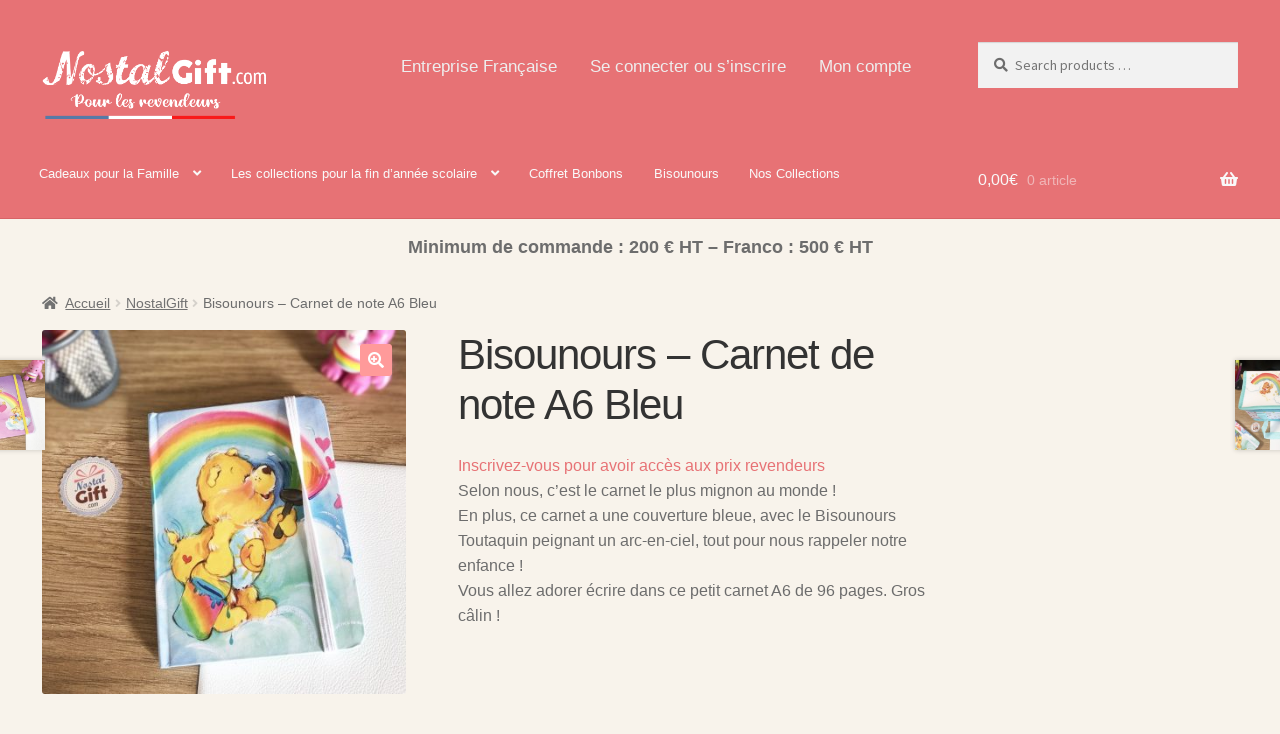

--- FILE ---
content_type: text/css
request_url: https://revendeurs.nostalgift.com/wp-content/themes/storefront-child/style.css?ver=1.0.0
body_size: 92
content:
/*
 Theme Name:   storefront-child
 Description:  Storefront Child
 Author:       Frédéric Gomes
 Author URI:   N/A
 Template:     storefront
 Version:      1.0.0
 Tags:         light, dark, two-columns, right-sidebar, responsive-layout, accessibility-ready
 Text Domain:  storefront
*/

